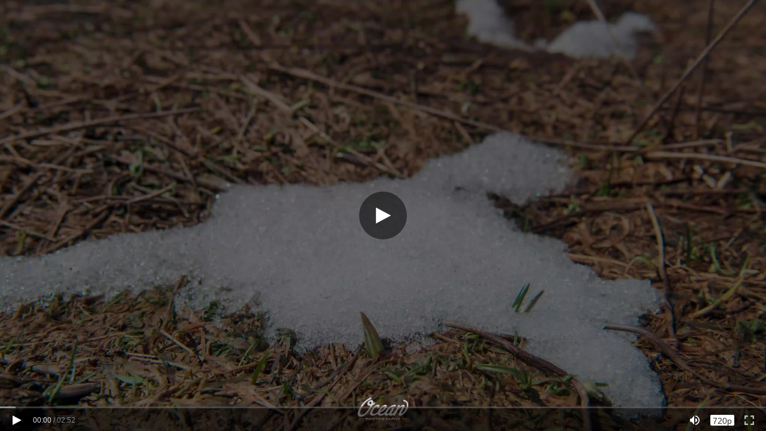

--- FILE ---
content_type: text/html;charset=UTF-8
request_url: https://www.djivideos.com/video_play/bc0ba08d-1129-4b09-890b-091603da7126?autoplay=1
body_size: 1539
content:
<html lang="zh-CN">
<head>
    <meta charset="utf-8" />
    <meta name="viewport" content="width=device-width, initial-scale=1" />
    <title>web player</title>
    
    <link rel="stylesheet" href="https://sp-webfront.skypixel.com/jxplayer/static/player.16734d5d18e8f5ce388c.css?ver=202508201649" />
    <style>
        html, body, #mod_player {
            margin: 0;
            padding: 0;
            width: 100%;
            height: 100%;
        }
    </style>
</head>
<body>
<div id="mod_player">

</div>
<script>
    /*<![CDATA[*/
    window.VIDEO_INFO = {
        status: 0,
        vid: 'bc0ba08d-1129-4b09-890b-091603da7126',
        poster: 'https://cn-videos.dji.net/video_trans/b75378e774df413fb577a8c198ab8cea/2.jpg',
        duration: 172,
        historyStart: 0,
        title: "",
        formats: "mp4",
        defaultTrack: null,
        definitions: [],
        defaultDefinition: '1',
        tracks: []
    };
    if (window.VIDEO_INFO.poster) {
        window.VIDEO_INFO.poster = window.VIDEO_INFO.poster.replace('http://', "//");
        window.VIDEO_INFO.poster = window.VIDEO_INFO.poster.replace('https://', "//");
    }
    var videoDefinitions = JSON.parse('[{\"type\":\"SD\",\"text\":\"480p\",\"src\":\"https://cn-videos.dji.net/video_trans/b75378e774df413fb577a8c198ab8cea/sd.mp4\"},{\"type\":\"HD\",\"text\":\"720p\",\"src\":\"https://cn-videos.dji.net/video_trans/b75378e774df413fb577a8c198ab8cea/720.mp4\"},{\"type\":\"FHD\",\"text\":\"1080p\",\"src\":\"https://cn-videos.dji.net/video_trans/b75378e774df413fb577a8c198ab8cea/1080.mp4\"}]');
    var hevcVideoDefinitions = JSON.parse('[{\"type\":\"SD-HEVC\",\"text\":\"480p-hevc\",\"src\":\"https://cn-videos.dji.net/video_trans/b75378e774df413fb577a8c198ab8cea/sd-hevc.mp4\"},{\"type\":\"HD-HEVC\",\"text\":\"720p-hevc\",\"src\":\"https://cn-videos.dji.net/video_trans/b75378e774df413fb577a8c198ab8cea/720-hevc.mp4\"},{\"type\":\"FHD-HEVC\",\"text\":\"1080p-hevc\",\"src\":\"https://cn-videos.dji.net/video_trans/b75378e774df413fb577a8c198ab8cea/1080-hevc.mp4\"}]');
    for (di in videoDefinitions) {
        if (videoDefinitions[di]["src"]) {
            videoDefinitions[di]["src"] = videoDefinitions[di]["src"].replace('http://', "//");
            videoDefinitions[di]["src"] = videoDefinitions[di]["src"].replace('https://', "//");
        }
    }
    var videoTracks = JSON.parse('[]');
    for (ci in videoTracks) {
        if (videoTracks[ci]["src"]) {
            videoTracks[ci]["src"] = videoTracks[ci]["src"].replace('http://', "//");
            videoTracks[ci]["src"] = videoTracks[ci]["src"].replace('https://', "//");
        }
    }
    window.VIDEO_INFO.definitions = videoDefinitions;
    window.VIDEO_INFO.tracks = videoTracks;
    /*]]>*/
</script>
<div id="logger"></div>
<script src="https://sp-webfront.skypixel.com/jxplayer/static/player.16734d5d18e8f5ce388c.js?ver=202508201649"></script>
<script>
    /*<![CDATA[*/
    function getUrlParam(p, u) {
        u = u || document.location.toString();
        var reg = new RegExp('(^|&|\\\\?)' + p + '=([^&]*)(&|$|#)');
        var r = u.match(reg);
        return r ? r[2] : '';
    }
    window.onerror = function (message, source, lineno, colno, error) {
        console.log(message, source, lineno, colno, error)
    }
    function initPlayer() {
        window.VIDEO_INFO = window.VIDEO_INFO || {};
        window.VIDEO_INFO.vid = window.VIDEO_INFO.vid;
        window.VIDEO_INFO.poster = getUrlParam('poster') || window.VIDEO_INFO.poster;
        window.VIDEO_INFO.title = getUrlParam('title') || window.VIDEO_INFO.title;
        // window.VIDEO_INFO.defaultTrack = getUrlParam('language') || window.VIDEO_INFO.defaultTrack;
        window.VIDEO_INFO.activeTrack = getUrlParam('language') || window.VIDEO_INFO.activeTrack
        try {
            window.localStorage.setItem('definition', getUrlParam('definition') || window.VIDEO_INFO.defaultDefinition)
        } catch (e) {
            console.error(e)
        }

        var autoplay = getUrlParam('autoplay');
        autoplay = (autoplay === '0' || autoplay === 'false') ? 0 : 1;
        var muted = getUrlParam('muted');
        muted = (muted === '1' || muted === 'true') ? 1 : 0;
        var params = {
            autoplay: autoplay,
            loop: getUrlParam('loop'),
            source: window.VIDEO_INFO,
            disabledChildren: ['rightClick'],
            muted: muted
        };
        var disableControls = getUrlParam('disctrl');
        disableControls = (disableControls == 1 || disableControls === 'true') ? 1 : 0;
        if (disableControls) {
            params.disabledChildren = [
                'controls',
                'rightClick'
            ];
        }
        //设置播放器
        var player = jxplayer('mod_player').setup(params);
    }
    document.addEventListener("DOMContentLoaded", initPlayer);
    /*]]>*/
</script>
</body>
</html>
